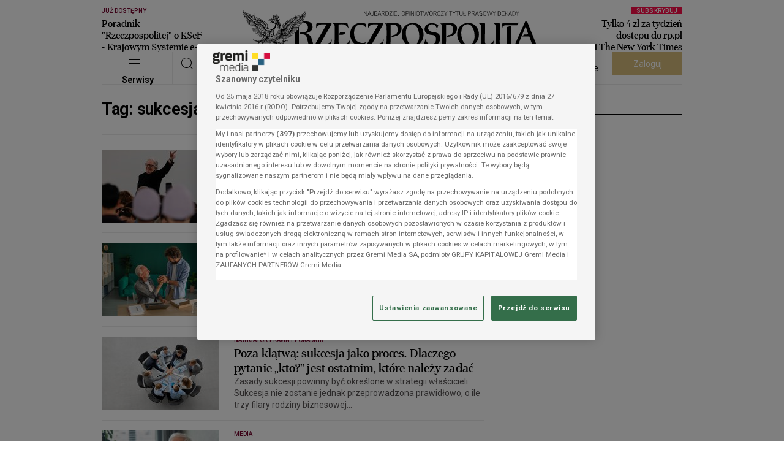

--- FILE ---
content_type: application/javascript
request_url: https://statics.rp.pl/dist/js/tag-bundle.min.js?aver=c6657d5a
body_size: 1075
content:
!function(){"use strict";const t=t=>{try{window.pushDataLayer(t)}catch(t){console.log(t)}},e=t=>void 0!==t&&(!t||0===t.length),n=e=>{try{let n=e.getAttribute("data-gtm-data");n&&(n=JSON.parse(n),n&&t(n))}catch(t){console.error(t)}},o=t=>{const e=new IntersectionObserver((function(t){t.forEach((function(t){if(t&&t.isIntersecting){const o=t.target;e.unobserve(o),n(o)}}))}),{threshold:.5});e.observe(t)},i=(n,o)=>{if(!o)return;let i=o.dataset.gtmTrigger;if(e(i))return void console.log("GT","Trigger name is undefined",o);const c=o.closest("[data-gtm-placement]");if(!c)return void console.log("GT","Placement not found",o);const s=c.dataset.gtmPlacement;if(e(s))return void console.log("GT","Placement name is undefined",o);const d=c.closest("[data-gtm-section]");if(!d)return void console.log("GT","Section not found",s,c);const l=d.dataset.gtmSection;if(e(l))return void console.log("GT","Section name is undefined",s,c);const m=l+"/"+s,u={event:n,name:m,trigger:i},g=o.href;void 0!==g&&(u.target=g),t(u),"placement_view"===n&&a(m,o,g),"placement_click"===n&&r(m,o,g)},a=(t,e,n)=>{if(window._paq)try{window._paq.push(["trackContentImpression",t,e,n])}catch(t){}},r=(t,e,n)=>{if(window._paq)try{window._paq.push(["trackContentInteraction","click",t,e,n])}catch(t){}},c=()=>{(()=>{const t=document.querySelectorAll('[data-gtm-event]:not([data-gtm-init="1"])');for(let e=0;e<t.length;e++){const i=t[e];if("1"===i.dataset.gtmInit)continue;i.setAttribute("data-gtm-init","1"),i.dataset.gtmInit="1";const a=i.getAttribute("data-gtm-event");if(void 0===a)return;"visible"===a?o(i):i.addEventListener(`${a}`,(()=>{n(i)}))}})(),(()=>{const t=new IntersectionObserver((function(e){e.forEach((function(e){if(e&&e.isIntersecting){const n=e.target;t.unobserve(n),i("placement_view",n)}}))}),{threshold:.5}),e=document.querySelectorAll('[data-gtm-trigger]:not([data-gtm-init="1"])');for(let n=0;n<e.length;n++){let o=e.item(n);"1"!==o.dataset.gtmInit&&(o.setAttribute("data-gtm-init","1"),o.dataset.gtmInit="1",t.observe(o),o.addEventListener("click",(t=>{parseInt(o.dataset.ignoreClick||0)||i("placement_click",o)})))}})(),(()=>{const t=document.querySelectorAll("[data-mrf-placement]:not([data-mrf-recirculation])");for(let n=0;n<t.length;n++){let o=t.item(n);if(void 0!==o.dataset.mrfRecirculation)continue;const i=o.dataset.mrfPlacement;if(e(i)){console.log("MRF","Placement name is undefined",o);continue}const a=o.closest("[data-mrf-section]");if(!a){console.log("MRF","Section not found",i,o);continue}const r=a.dataset.mrfSection;if(e(r)){console.log("MRF","Section name is undefined",i,o);continue}if("ignored"===r.toLowerCase())continue;const c=r+" / "+i;o.setAttribute("data-mrf-recirculation",c),o.dataset.mrfRecirculation=c,o.removeAttribute("data-mrf-placement")}})()},s=()=>{const t=document.querySelector(".loadMoreContainerAppend");if(!t)return;const e=document.querySelector(".loadMoreContainerObserver");if(!e)return;const n=t.dataset.url;let o=2;const i=document.createElement("div");i.className="spinner--component spinnerComponent";const a=document.querySelector(".mainFooter");let r=!1;const s=new IntersectionObserver(((e,n)=>{e.forEach((e=>{e.isIntersecting&&0==r&&(r=!0,t.appendChild(i),d(),o+=1)}))}),{rootMargin:"0px",threshold:1});const d=()=>{fetch(-1!==n.indexOf("?")?`${n}&ajax=1&page=${o}`:`${n}?ajax=1&page=${o}`).then((function(t){return t.json()})).then((function(n){if(t.querySelector(".spinnerComponent")&&t.querySelector(".spinnerComponent").remove(),n.html){const e=(t=>{const e=document.createElement("div");return e.innerHTML=t,e})(n.html);t.appendChild(e),c(),(t=>{gas.asyncRender(t);try{window.HTBAFallback(Date.now())}catch(t){}})(e),r=!1;const o=document.createEvent("Event");o.initEvent("ajaxContentLoaded",!0,!0),window.dispatchEvent(o)}0===n.isLoadMore&&(s.unobserve(e),a.style.display="block")}))};"0"===t.getAttribute("data-isloadmore")?a.style.display="block":s.observe(e)},d=()=>{s()};"loading"!==document.readyState?d():document.addEventListener("DOMContentLoaded",d)}();